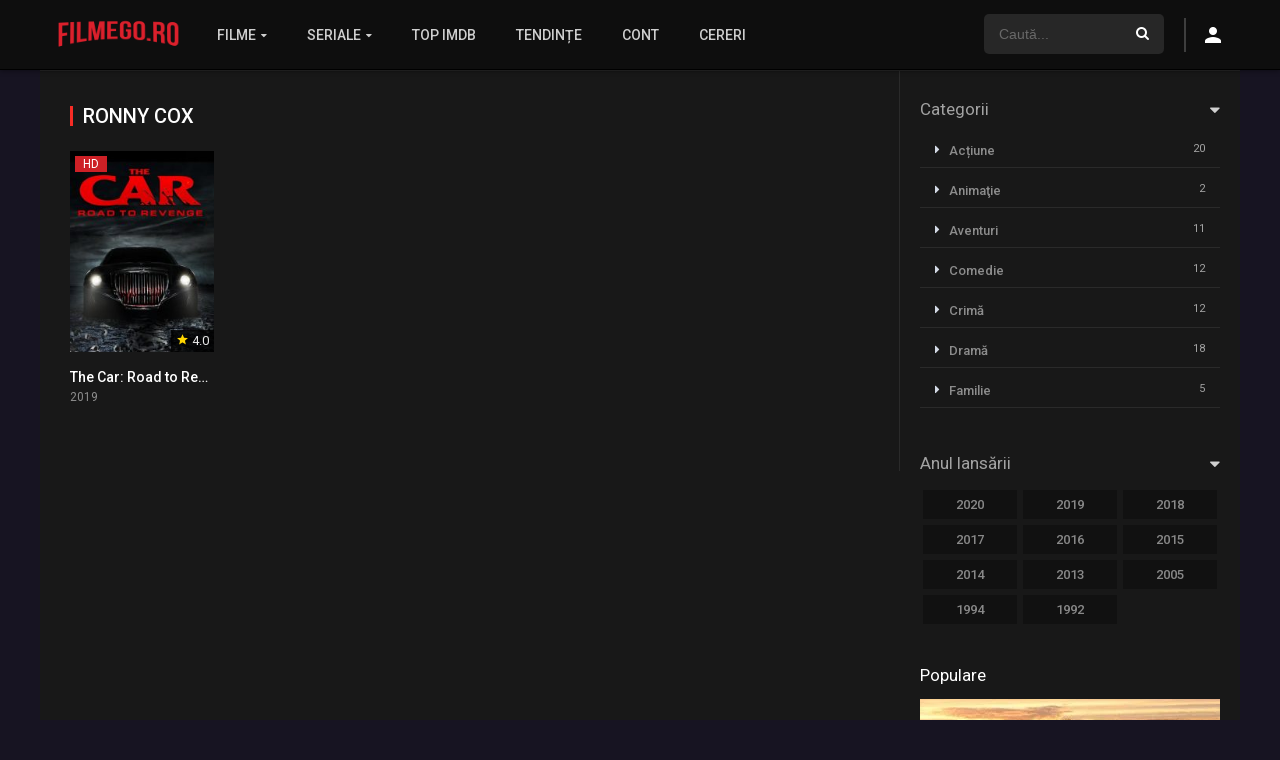

--- FILE ---
content_type: text/html; charset=UTF-8
request_url: https://www.filmego.ro/actor/ronny-cox/
body_size: 16847
content:
<!DOCTYPE html><html dir="ltr" lang="ro-RO" prefix="og: https://ogp.me/ns#"><head><meta charset="UTF-8" /><link rel="preconnect" href="https://fonts.gstatic.com/" crossorigin /><link rel='apple-touch-icon' href='https://www.filmego.ro/wp-content/uploads/2020/05/logo-new.png'/><meta name="apple-mobile-web-app-capable" content="yes"><meta name="apple-mobile-web-app-status-bar-style" content="black"><meta name="mobile-web-app-capable" content="yes"><meta name="viewport" content="width=device-width, initial-scale=1, shrink-to-fit=no"><link rel="apple-touch-icon" sizes="180x180" href="/wp-content/themes/filmego/assets/ico/apple-touch-icon.png"><link rel="icon" type="image/png" sizes="32x32" href="/wp-content/themes/filmego/assets/ico/favicon-32x32.png"><link rel="icon" type="image/png" sizes="16x16" href="/wp-content/themes/filmego/assets/ico/favicon-16x16.png"><link rel="manifest" href="/site.webmanifest"><title>Actor Ronny Cox | FilmeGO</title><style>#wpadminbar #wp-admin-bar-p404_free_top_button .ab-icon:before {
            content: "\f103";
            color: red;
            top: 2px;
        }</style><style>img:is([sizes="auto" i], [sizes^="auto," i]) { contain-intrinsic-size: 3000px 1500px }</style><meta name="robots" content="max-image-preview:large" /><meta name="google-site-verification" content="eZfnVedJdu1Xc6fBS6iC9NWvBcFfhXuD5GeeeNXo6bg" /><link rel="canonical" href="https://www.filmego.ro/actor/ronny-cox/" /><meta name="generator" content="All in One SEO (AIOSEO) 4.7.7" /> <script type="application/ld+json" class="aioseo-schema">{"@context":"https:\/\/schema.org","@graph":[{"@type":"BreadcrumbList","@id":"https:\/\/www.filmego.ro\/actor\/ronny-cox\/#breadcrumblist","itemListElement":[{"@type":"ListItem","@id":"https:\/\/www.filmego.ro\/#listItem","position":1,"name":"Prima pagin\u0103","item":"https:\/\/www.filmego.ro\/","nextItem":{"@type":"ListItem","@id":"https:\/\/www.filmego.ro\/actor\/ronny-cox\/#listItem","name":"Ronny Cox"}},{"@type":"ListItem","@id":"https:\/\/www.filmego.ro\/actor\/ronny-cox\/#listItem","position":2,"name":"Ronny Cox","previousItem":{"@type":"ListItem","@id":"https:\/\/www.filmego.ro\/#listItem","name":"Prima pagin\u0103"}}]},{"@type":"CollectionPage","@id":"https:\/\/www.filmego.ro\/actor\/ronny-cox\/#collectionpage","url":"https:\/\/www.filmego.ro\/actor\/ronny-cox\/","name":"Actor Ronny Cox | FilmeGO","inLanguage":"ro-RO","isPartOf":{"@id":"https:\/\/www.filmego.ro\/#website"},"breadcrumb":{"@id":"https:\/\/www.filmego.ro\/actor\/ronny-cox\/#breadcrumblist"}},{"@type":"Organization","@id":"https:\/\/www.filmego.ro\/#organization","name":"FilmeGO.ro","description":"Filme \u0219i Seriale online gratuit, vizioneaz\u0103 gratuit filmele \u0219i serialele tale favorite recent lansate din 2022 \u0219i nu numai.","url":"https:\/\/www.filmego.ro\/","logo":{"@type":"ImageObject","url":"https:\/\/www.filmego.ro\/wp-content\/uploads\/2020\/05\/logo-new.png","@id":"https:\/\/www.filmego.ro\/actor\/ronny-cox\/#organizationLogo","width":300,"height":78},"image":{"@id":"https:\/\/www.filmego.ro\/actor\/ronny-cox\/#organizationLogo"}},{"@type":"WebSite","@id":"https:\/\/www.filmego.ro\/#website","url":"https:\/\/www.filmego.ro\/","name":"FilmeGO","description":"Filme \u0219i Seriale online gratuit, vizioneaz\u0103 gratuit filmele \u0219i serialele tale favorite recent lansate din 2022 \u0219i nu numai.","inLanguage":"ro-RO","publisher":{"@id":"https:\/\/www.filmego.ro\/#organization"}}]}</script> <link rel='dns-prefetch' href='//fonts.googleapis.com' /><link rel="alternate" type="application/rss+xml" title="FilmeGO &raquo; Flux" href="https://www.filmego.ro/feed/" /><link rel="alternate" type="application/rss+xml" title="FilmeGO &raquo; Flux comentarii" href="https://www.filmego.ro/comments/feed/" /><link rel="alternate" type="application/rss+xml" title="FilmeGO &raquo; Flux Ronny Cox Actori" href="https://www.filmego.ro/actor/ronny-cox/feed/" /><style id="litespeed-ccss">ul{box-sizing:border-box}:root{--wp--preset--font-size--normal:16px;--wp--preset--font-size--huge:42px}:root{--wp--preset--aspect-ratio--square:1;--wp--preset--aspect-ratio--4-3:4/3;--wp--preset--aspect-ratio--3-4:3/4;--wp--preset--aspect-ratio--3-2:3/2;--wp--preset--aspect-ratio--2-3:2/3;--wp--preset--aspect-ratio--16-9:16/9;--wp--preset--aspect-ratio--9-16:9/16;--wp--preset--color--black:#000;--wp--preset--color--cyan-bluish-gray:#abb8c3;--wp--preset--color--white:#fff;--wp--preset--color--pale-pink:#f78da7;--wp--preset--color--vivid-red:#cf2e2e;--wp--preset--color--luminous-vivid-orange:#ff6900;--wp--preset--color--luminous-vivid-amber:#fcb900;--wp--preset--color--light-green-cyan:#7bdcb5;--wp--preset--color--vivid-green-cyan:#00d084;--wp--preset--color--pale-cyan-blue:#8ed1fc;--wp--preset--color--vivid-cyan-blue:#0693e3;--wp--preset--color--vivid-purple:#9b51e0;--wp--preset--gradient--vivid-cyan-blue-to-vivid-purple:linear-gradient(135deg,rgba(6,147,227,1) 0%,#9b51e0 100%);--wp--preset--gradient--light-green-cyan-to-vivid-green-cyan:linear-gradient(135deg,#7adcb4 0%,#00d082 100%);--wp--preset--gradient--luminous-vivid-amber-to-luminous-vivid-orange:linear-gradient(135deg,rgba(252,185,0,1) 0%,rgba(255,105,0,1) 100%);--wp--preset--gradient--luminous-vivid-orange-to-vivid-red:linear-gradient(135deg,rgba(255,105,0,1) 0%,#cf2e2e 100%);--wp--preset--gradient--very-light-gray-to-cyan-bluish-gray:linear-gradient(135deg,#eee 0%,#a9b8c3 100%);--wp--preset--gradient--cool-to-warm-spectrum:linear-gradient(135deg,#4aeadc 0%,#9778d1 20%,#cf2aba 40%,#ee2c82 60%,#fb6962 80%,#fef84c 100%);--wp--preset--gradient--blush-light-purple:linear-gradient(135deg,#ffceec 0%,#9896f0 100%);--wp--preset--gradient--blush-bordeaux:linear-gradient(135deg,#fecda5 0%,#fe2d2d 50%,#6b003e 100%);--wp--preset--gradient--luminous-dusk:linear-gradient(135deg,#ffcb70 0%,#c751c0 50%,#4158d0 100%);--wp--preset--gradient--pale-ocean:linear-gradient(135deg,#fff5cb 0%,#b6e3d4 50%,#33a7b5 100%);--wp--preset--gradient--electric-grass:linear-gradient(135deg,#caf880 0%,#71ce7e 100%);--wp--preset--gradient--midnight:linear-gradient(135deg,#020381 0%,#2874fc 100%);--wp--preset--font-size--small:13px;--wp--preset--font-size--medium:20px;--wp--preset--font-size--large:36px;--wp--preset--font-size--x-large:42px;--wp--preset--spacing--20:.44rem;--wp--preset--spacing--30:.67rem;--wp--preset--spacing--40:1rem;--wp--preset--spacing--50:1.5rem;--wp--preset--spacing--60:2.25rem;--wp--preset--spacing--70:3.38rem;--wp--preset--spacing--80:5.06rem;--wp--preset--shadow--natural:6px 6px 9px rgba(0,0,0,.2);--wp--preset--shadow--deep:12px 12px 50px rgba(0,0,0,.4);--wp--preset--shadow--sharp:6px 6px 0px rgba(0,0,0,.2);--wp--preset--shadow--outlined:6px 6px 0px -3px rgba(255,255,255,1),6px 6px rgba(0,0,0,1);--wp--preset--shadow--crisp:6px 6px 0px rgba(0,0,0,1)}[class^=icon-]{font-family:'icomoon'!important;speak:none;font-style:normal;font-weight:400;font-variant:normal;text-transform:none;line-height:1;-webkit-font-smoothing:antialiased;-moz-osx-font-smoothing:grayscale}.icon-search3:before{content:"\e927"}.icon-search2:before{content:"\f002"}.icon-star2:before{content:"\e838"}.icon-person:before{content:"\e7fd"}.icon-close2:before{content:"\e5cd"}body{margin:0;padding:0}article,aside,header,nav{display:block}ul{list-style:none}a,article,aside,body,div,fieldset,form,h1,h2,h3,h4,header,html,i,img,label,li,nav,span,ul{margin:0;padding:0;border:0;font-size:100%;vertical-align:baseline}body{line-height:1;font-family:"Roboto",sans-serif;font-size:14px;font-weight:400}*{-webkit-box-sizing:border-box;-moz-box-sizing:border-box;box-sizing:border-box}a{text-decoration:none}.animation-1{-webkit-animation:fadeIn .5s;-moz-animation:fadeIn .5s;-ms-animation:fadeIn .5s;animation:fadeIn .5s}#dt_contenedor{width:100%;float:left}header.main{width:100%;height:70px;float:left;position:fixed;z-index:104;box-shadow:0 10px 5px -7px rgba(0,0,0,.09)}header.main .hbox{max-width:1200px;height:70px;margin:0 auto;position:relative}header.main .hbox .logo{float:left;padding:18px 17px 17px;text-align:center}header.main .hbox .logo img{width:auto;height:32px}header.main .hbox .search{float:left;padding:14px 0;padding-bottom:0;width:100%}header.main .hbox .search form{padding:0;width:100%;position:relative;border-radius:5px}header.main .hbox .search form input[type=text]{border:0;width:100%;height:40px;padding:0 15px;font-size:14px;font-weight:300}header.main .hbox .search form button[type=submit]{border:0;position:absolute;right:0;top:0;padding:12px 15px;font-size:14px}#contenedor{max-width:1200px;margin:70px auto 0}.module{float:left;width:100%;min-height:812px;margin-top:0;padding:0;position:relative}.module .sidebar{width:340px;height:100%;float:right;position:absolute;top:0;right:0;overflow:hidden;padding:20px}.module .content{width:calc(100% - 340px);margin-right:340px;padding:20px;float:left;border-right:solid 1px}.module .content .items{width:100%;float:left;margin-bottom:25px;border-bottom:solid 1px}.module .content .items:last-child{border-bottom:0}.module .content header{float:left;width:100%;padding:15px 10px;line-height:20px}.module .content header h1{float:left;font-size:20px;font-weight:500;padding-left:10px;text-transform:uppercase}.module .content .items .item{width:calc(100%/5);float:left;margin:0;padding:10px;position:relative}.module .content .items .item .poster{width:100%;height:100%;float:left;position:relative;overflow:hidden;margin:0;padding-top:140%}.module .content .items .item .poster a .see{width:100%;height:100%;position:absolute;top:0;right:0;z-index:1}.module .content .items .item .poster .rating{position:absolute;bottom:0;right:0;padding:2px 5px;line-height:18px;font-size:13px}.module .content .items .item .poster img{width:100%;height:auto;margin-top:-140%;position:absolute}.module .content .items .item .data{float:left;width:100%;margin-bottom:10px;margin-top:15px}.module .content .items .item .data h3{font-weight:500;font-size:14px;line-height:20px;margin-bottom:1px;width:100%;float:left;text-overflow:ellipsis;white-space:nowrap;overflow:hidden}.module .content .items .item .data span{float:left;width:100%;line-height:1.5;font-size:12px;text-overflow:ellipsis;white-space:nowrap;overflow:hidden}.module .content .items .item .dtinfo{display:none;position:absolute;top:10px;width:308px;height:202px;border:1px solid;z-index:3}.mepo{position:absolute;top:5px;left:5px}.mepo span.quality{padding:2px 8px;font-size:12px;float:left;margin-right:5px}.sidebar aside.widget{float:left;width:100%;margin-bottom:20px;padding:0}.sidebar aside.widget h2.widget-title{font-weight:400;font-size:17px;width:100%;float:left;margin-bottom:15px}.w_item_a{width:100%;float:left;margin-bottom:20px}.w_item_a .image{position:relative;width:100%;float:left;overflow:hidden;margin:0;padding-top:40%}.w_item_a .image img{width:100%;position:absolute;margin-top:-40%}form.form-resp-ab,header.responsive{border-bottom:solid 1px;display:none}header.responsive a.aresp{line-height:1;font-weight:400;font-family:icomoon!important;-moz-osx-font-smoothing:grayscale;-webkit-font-smoothing:antialiased;font-variant:normal;speak:none;text-transform:none;font-style:normal}header.responsive{width:100%;float:left}header.responsive .nav{float:left;padding:14px;border-right:solid 1px}header.responsive .logo{width:100%;margin:0 auto;text-align:center;padding:9px 0}header.responsive .logo img{width:auto;height:32px}header.responsive .search{float:right;font-size:24px;padding:13px;border-left:solid 1px}header.responsive a.aresp{font-size:24px}header.responsive .search a.search-resp:before{content:"\e927"}header.responsive .nav a.nav-resp:before{content:"\e5d2"}form.form-resp-ab{width:100%;float:left;position:relative}form.form-resp-ab input[type=text]{background:0 0;border:0;width:100%;padding:15px;font-size:20px}form.form-resp-ab button[type=submit]{border:0;background:0 0;top:0;right:0;position:absolute;padding:14px 13px}#oscuridad{background:rgba(0,0,0,.97);position:absolute;left:0;top:0;width:100%;z-index:100}.headitems{position:relative;float:right;margin-left:20px;width:340px}.headitems.register_active{width:auto}.head-main-nav{float:left}.head-main-nav ul.main-header{float:left}.head-main-nav ul.main-header li{float:left}.head-main-nav ul.main-header li a{font-size:14px;font-weight:500;padding:28px 20px;float:left;text-transform:uppercase}.head-main-nav ul.main-header li.menu-item-has-children>a:after{content:"\f0d7";font-family:icomoon;speak:none;font-style:normal;font-weight:400;margin-left:5px;font-size:10px}.head-main-nav ul.main-header li ul.sub-menu{display:none;position:absolute;top:70px;max-width:200px;padding-left:0;box-shadow:0 5px 10px 0 rgba(0,0,0,.2);opacity:.97}.head-main-nav ul.main-header li ul.sub-menu li{width:100%}.head-main-nav ul.main-header li ul.sub-menu li a{padding:10px 20px;width:100%;font-weight:400;font-size:13px}.desc_category{float:left;width:100%}.live-search{float:left;top:70px;width:340px;opacity:.98;position:absolute}.live-search.ltr{right:0}.head-main-nav ul.main-header li.genres ul.sub-menu{max-width:500px;padding:10px}.head-main-nav ul.main-header li.genres ul.sub-menu li{width:calc(100%/3)}.search_responsive{display:none;position:relative;float:left;width:100%}.search_responsive .live-search{margin-top:0;float:left;position:absolute;top:54px;z-index:104;width:100%}.menuresp{display:none;float:left;width:100%;position:relative}.menuresp .menu{position:absolute;top:0;left:0;width:100%;z-index:103;box-shadow:0 10px 20px -3px rgba(0,0,0,.52);padding:0}.menuresp .menu .user{float:left;width:100%;padding:15px}.menuresp .menu .user a.ctgs{float:left;width:46%;margin:0 2%;text-align:center;padding:10px 0;font-weight:400;font-size:14px;border-radius:3px}.menuresp .menu ul.resp{float:left}.menuresp .menu ul.resp li{padding:0;float:left;width:100%;font-weight:500}.menuresp .menu ul.resp li a{font-size:15px;float:left;width:100%;padding:15px;text-overflow:ellipsis;white-space:nowrap;overflow:hidden}.menuresp .menu ul.resp li:last-child{border-bottom:0}.menuresp .menu ul.resp li ul{padding-bottom:15px}.menuresp .menu ul.resp li ul li{font-weight:400;border-bottom:0}.menuresp .menu ul.resp li ul.sub-menu{float:left;width:100%}.menuresp .menu ul.resp li ul.sub-menu li{width:50%}.menuresp .menu ul.resp li ul.sub-menu li a{font-size:14px;padding:5px 20px}.menuresp .menu ul.resp li ul.sub-menu li a:before{content:"-";margin-right:10px;display:inline;font-weight:300}.dtuser{float:left;padding:17.5px 0;margin-left:20px}.dtuser a.clicklogin i{font-size:24px}.login_box{position:fixed;z-index:105;width:400px;top:120px;left:50%;margin-left:-200px;display:none}.login_box .box{padding:20px 40px;float:left;width:100%;position:relative}.login_box .box a#c_loginbox{position:absolute;right:0;top:0;font-size:22px;padding:10px}.login_box .box h3{float:left;width:100%;padding:25px 0;padding-top:10px;font-size:18px;font-weight:500}.login_box .box fieldset{float:left;width:100%}.login_box .box fieldset.user{margin-bottom:-1px}.login_box .box fieldset.submit{margin:20px 0}.login_box .box input{width:100%;padding:5px 10px;height:40px}.login_box .box input[type=text]{height:45px}.login_box .box input[type=password]{height:45px}.login_box .box label{line-height:20px;width:100%;padding-top:15px;float:left}.login_box .box input[type=checkbox]{float:left;height:auto;width:auto;padding:0}.login_box .box input[type=submit]{font-weight:500;font-size:15px;padding:10px;height:auto;border:0}.login_box .box a.register{width:100%;float:left;padding:10px;border-radius:3px;font-size:13px;text-align:center}a.pteks{width:100%;text-align:center;float:left}header.main .hbox .register_active>.search{width:180px}.dt_mainmeta{float:left;width:100%;margin-bottom:20px}.dt_mainmeta nav{padding:10px 0;padding-bottom:20px;float:left;width:100%}.dt_mainmeta nav h2{font-weight:400;font-size:17px;width:100%;float:left;margin-bottom:15px}.dt_mainmeta nav h2:before{content:"\f0d7";font-family:'icomoon';float:right}.dt_mainmeta nav.genres{padding:10px 0}.dt_mainmeta nav.genres ul{overflow:hidden;max-height:282px;float:left;width:100%}.dt_mainmeta nav.genres ul li{float:left;width:100%;padding:10px 15px;margin-bottom:5px}.dt_mainmeta nav.genres ul li a{font-weight:500;font-size:13px}.dt_mainmeta nav.genres ul li a:before{font-family:icomoon!important;content:"\f0da";margin-right:10px}.dt_mainmeta nav.genres ul li i{float:right;font-style:normal;font-size:11px}.dt_mainmeta nav.releases ul{overflow:hidden;max-height:175px;float:left;width:100%}.dt_mainmeta nav.releases ul li{float:left;width:calc(100%/3);padding:3px}.dt_mainmeta nav.releases ul li a{float:left;width:100%;padding:8px 0;text-align:center;font-size:13px;font-weight:500}.head-main-nav ul.main-header li ul.sub-menu li a:before{font-family:icomoon!important;content:"\f0da";margin-right:10px}.dtinfo .title{position:relative;float:left;width:100%}.dtinfo .title h4{float:left;width:100%;padding:13px;padding-bottom:10px;font-weight:500;font-size:16px;text-overflow:ellipsis;text-align:center;white-space:nowrap;overflow:hidden}.dtinfo .metadata{width:100%;float:left;padding:10px 13px;font-size:12px}.dtinfo .metadata span{padding:5px 10px;float:left}.dtinfo .metadata span.imdb{padding:5px 10px;font-weight:500}.dtinfo .texto{padding:13px;float:left;width:100%;height:85px;line-height:20px;font-size:12px;overflow:hidden}.dtinfo .genres{float:left;width:100%;height:40px;padding:12px 10px}.dtinfo .genres .mta{width:100%;height:12px;float:left;overflow:hidden}.dtinfo .genres .mta a{float:left;padding:0 12px;font-size:12px;font-weight:500}.dtinfo .genres .mta a:last-child{border-right:0}a{color:#408bea}body{background:#000;color:rgba(255,255,255,.6)}#dt_contenedor{background:#464e5a}header.main{background-color:rgba(15,15,15,.99);box-shadow:0 1px 5px rgba(0,0,0,.4);border-bottom:1px solid #000}header.main .hbox .search form{background:rgba(255,255,255,.1)}header.main .hbox .search form input[type=text]{color:#fff;background:0 0}header.main .hbox .search form::-webkit-input-placeholder{color:rgba(255,255,255,.5)}header.main .hbox .search form::-moz-placeholder{color:rgba(255,255,255,.5)}header.main .hbox .search form:-ms-input-placeholder{color:rgba(255,255,255,.5)}header.main .hbox .search form:-moz-placeholder{color:rgba(255,255,255,.5)}header.main .hbox .search form button[type=submit]{color:#fff;background:0 0}.module .content header h1{color:#fff}.module{background:#181818;border-bottom:solid 1px rgba(255,255,255,.07);border-top:solid 1px rgba(255,255,255,.07)}.module .content{border-color:rgba(255,255,255,.08)}.module .content .items{border-color:rgba(255,255,255,.08)}.module .content .items .item .data span{color:rgba(255,255,255,.5)}.module .content .items .item .data h3,.module .content .items .item .data h3 a{color:#fff}.module .content .items .item .dtinfo{background:rgba(0,0,0,.98);border:0;box-shadow:0 15px 20px -7px rgba(0,0,0,.6)}.module .content .items .item .poster .rating span{color:#ffd600}.module .content .items .item .poster .rating{background:rgba(0,0,0,.8);color:rgba(255,255,255,.9)}.dtinfo .title{color:#fff}.dtinfo .texto,.dtinfo .title{border-color:#000}span.quality{color:#fff;background:#cd2026}.sidebar aside.widget h2.widget-title{color:#fff}@media only screen and (max-width:768px){.module .sidebar{background:0 0}}header.responsive{background-color:rgba(15,15,15,.99);box-shadow:0 1px 5px rgba(0,0,0,.4);border-bottom:1px solid #000}header.responsive .search,header.responsive .nav{border-color:#212121}form.form-resp-ab{background:rgba(0,0,0,.95);border:0}form.form-resp-ab{border-color:rgba(255,255,255,.08)}header.responsive a{color:#fff}form.form-resp-ab input[type=text]{color:#fff}form.form-resp-ab button[type=submit] span{font-size:24px;color:#fff}.head-main-nav ul.main-header li a{color:rgba(255,255,255,.8)}.head-main-nav ul.main-header li ul.sub-menu{background:rgba(0,0,0,.98)}.module .content header h1{border-left:solid 3px #408bea}.head-main-nav ul.main-header li ul.sub-menu li a{color:rgba(255,255,255,.5)}.menuresp .menu{background:rgba(10,10,10,.98)}.menuresp .menu .user{border-bottom:solid 1px #000;background:#191919}.menuresp .menu .user a.ctgs{background:#408bea;color:rgba(255,255,255,.8)}.menuresp .menu ul.resp li{border-bottom:1px solid rgba(255,255,255,.08)}.menuresp .menu ul.resp li a{color:rgba(255,255,255,.8)}.menuresp .menu ul.resp li ul.sub-menu li a{color:rgba(253,253,253,.5)}.menuresp .menu ul.resp li ul.sub-menu li a:before{color:#9fa9b3}.dtuser a.clicklogin{color:#fff;border-left:solid 2px rgba(255,255,255,.2);float:left;padding:5px 15px}.login_box .box{background:rgba(25,25,25,.98);-webkit-box-shadow:0 1px 5px rgba(0,0,0,.3);-moz-box-shadow:0 1px 150px rgba(0,0,0,.52);box-shadow:0 1px 15px #000}.login_box .box a#c_loginbox{color:#eceff5}.login_box .box input{border:solid 1px rgba(255,255,255,.15);background:#000;color:rgba(255,255,255,.7)}.login_box .box input[type=submit]{background:#408bea;color:#fff}.login_box .box a.register{color:#fff!important;background:rgba(0,0,0,.86);border:0}.dt_mainmeta nav.genres ul li{border-bottom:solid 1px rgba(255,255,255,.08)}.dt_mainmeta nav.genres ul li a{color:rgba(255,255,255,.5)}.dt_mainmeta nav.genres ul li a:before{color:#d4dae6}.dt_mainmeta nav.releases ul li a{background:rgba(0,0,0,.3);color:rgba(255,255,255,.5)}.dt_mainmeta nav h2:before{color:rgba(255,255,255,.8)}.live-search{margin-left:0}.dtinfo .title h4{color:#fff}.dtinfo .metadata{background:rgba(255,255,255,.12);color:rgba(255,255,255,.4)}.dtinfo .metadata span.imdb{background:#000;color:#fff;border-radius:3px}.dtinfo .texto{border-bottom:solid 1px rgba(255,255,255,.08);color:rgba(255,255,255,.4)}.dtinfo .genres .mta a{border-right:solid 1px rgba(255,255,255,.15);color:#fff}.live-search{border-top:0}@media only screen and (max-width:768px){.module .content header{padding:10px 0}.dt_mainmeta nav.genres ul,.dt_mainmeta nav.releases ul{overflow-y:unset;max-height:100%}.module .content .items .item .data{display:block}header.main{display:none}.module .content,.module .sidebar{width:100%;margin-left:0;padding:10px;border-right:0}#contenedor{width:100%;margin:53px auto 0}.module{margin-bottom:0;margin-top:-2px}.module .sidebar{position:relative}header.responsive,.search_responsive{display:block}.module .content header{line-height:30px}}@media only screen and (max-width:540px){.module .content .items .item{width:calc(100%/3);padding:5px}}@media only screen and (max-width:480px){.login_box{width:100%;top:50px;left:0;margin-left:0}}@media only screen and (max-width:320px){.module .content .items .item{width:calc(100%/3)}}body{font-family:"Roboto",sans-serif}body{background:#171422}a,.login_box .box a.register{color:#f72c25}.login_box .box input[type=submit]{background:#f72c25}#dt_contenedor{background:#171422}.menuresp .menu .user a.ctgs{background:#f72c25}.login_box .box a.register{border-color:#f72c25}.module .content header h1{border-color:#f72c25}</style><script src="[data-uri]" defer></script><script data-optimized="1" src="https://www.filmego.ro/wp-content/plugins/litespeed-cache/assets/js/webfontloader.min.js" defer></script><link rel="preload" data-asynced="1" data-optimized="2" as="style" onload="this.onload=null;this.rel='stylesheet'" href="https://www.filmego.ro/wp-content/litespeed/css/87d6521a0256f1c0b682e0e2e1436a0f.css?ver=705d2" /><script src="[data-uri]" defer></script> <style id='classic-theme-styles-inline-css' type='text/css'>/*! This file is auto-generated */
.wp-block-button__link{color:#fff;background-color:#32373c;border-radius:9999px;box-shadow:none;text-decoration:none;padding:calc(.667em + 2px) calc(1.333em + 2px);font-size:1.125em}.wp-block-file__button{background:#32373c;color:#fff;text-decoration:none}</style><style id='global-styles-inline-css' type='text/css'>:root{--wp--preset--aspect-ratio--square: 1;--wp--preset--aspect-ratio--4-3: 4/3;--wp--preset--aspect-ratio--3-4: 3/4;--wp--preset--aspect-ratio--3-2: 3/2;--wp--preset--aspect-ratio--2-3: 2/3;--wp--preset--aspect-ratio--16-9: 16/9;--wp--preset--aspect-ratio--9-16: 9/16;--wp--preset--color--black: #000000;--wp--preset--color--cyan-bluish-gray: #abb8c3;--wp--preset--color--white: #ffffff;--wp--preset--color--pale-pink: #f78da7;--wp--preset--color--vivid-red: #cf2e2e;--wp--preset--color--luminous-vivid-orange: #ff6900;--wp--preset--color--luminous-vivid-amber: #fcb900;--wp--preset--color--light-green-cyan: #7bdcb5;--wp--preset--color--vivid-green-cyan: #00d084;--wp--preset--color--pale-cyan-blue: #8ed1fc;--wp--preset--color--vivid-cyan-blue: #0693e3;--wp--preset--color--vivid-purple: #9b51e0;--wp--preset--gradient--vivid-cyan-blue-to-vivid-purple: linear-gradient(135deg,rgba(6,147,227,1) 0%,rgb(155,81,224) 100%);--wp--preset--gradient--light-green-cyan-to-vivid-green-cyan: linear-gradient(135deg,rgb(122,220,180) 0%,rgb(0,208,130) 100%);--wp--preset--gradient--luminous-vivid-amber-to-luminous-vivid-orange: linear-gradient(135deg,rgba(252,185,0,1) 0%,rgba(255,105,0,1) 100%);--wp--preset--gradient--luminous-vivid-orange-to-vivid-red: linear-gradient(135deg,rgba(255,105,0,1) 0%,rgb(207,46,46) 100%);--wp--preset--gradient--very-light-gray-to-cyan-bluish-gray: linear-gradient(135deg,rgb(238,238,238) 0%,rgb(169,184,195) 100%);--wp--preset--gradient--cool-to-warm-spectrum: linear-gradient(135deg,rgb(74,234,220) 0%,rgb(151,120,209) 20%,rgb(207,42,186) 40%,rgb(238,44,130) 60%,rgb(251,105,98) 80%,rgb(254,248,76) 100%);--wp--preset--gradient--blush-light-purple: linear-gradient(135deg,rgb(255,206,236) 0%,rgb(152,150,240) 100%);--wp--preset--gradient--blush-bordeaux: linear-gradient(135deg,rgb(254,205,165) 0%,rgb(254,45,45) 50%,rgb(107,0,62) 100%);--wp--preset--gradient--luminous-dusk: linear-gradient(135deg,rgb(255,203,112) 0%,rgb(199,81,192) 50%,rgb(65,88,208) 100%);--wp--preset--gradient--pale-ocean: linear-gradient(135deg,rgb(255,245,203) 0%,rgb(182,227,212) 50%,rgb(51,167,181) 100%);--wp--preset--gradient--electric-grass: linear-gradient(135deg,rgb(202,248,128) 0%,rgb(113,206,126) 100%);--wp--preset--gradient--midnight: linear-gradient(135deg,rgb(2,3,129) 0%,rgb(40,116,252) 100%);--wp--preset--font-size--small: 13px;--wp--preset--font-size--medium: 20px;--wp--preset--font-size--large: 36px;--wp--preset--font-size--x-large: 42px;--wp--preset--spacing--20: 0.44rem;--wp--preset--spacing--30: 0.67rem;--wp--preset--spacing--40: 1rem;--wp--preset--spacing--50: 1.5rem;--wp--preset--spacing--60: 2.25rem;--wp--preset--spacing--70: 3.38rem;--wp--preset--spacing--80: 5.06rem;--wp--preset--shadow--natural: 6px 6px 9px rgba(0, 0, 0, 0.2);--wp--preset--shadow--deep: 12px 12px 50px rgba(0, 0, 0, 0.4);--wp--preset--shadow--sharp: 6px 6px 0px rgba(0, 0, 0, 0.2);--wp--preset--shadow--outlined: 6px 6px 0px -3px rgba(255, 255, 255, 1), 6px 6px rgba(0, 0, 0, 1);--wp--preset--shadow--crisp: 6px 6px 0px rgba(0, 0, 0, 1);}:where(.is-layout-flex){gap: 0.5em;}:where(.is-layout-grid){gap: 0.5em;}body .is-layout-flex{display: flex;}.is-layout-flex{flex-wrap: wrap;align-items: center;}.is-layout-flex > :is(*, div){margin: 0;}body .is-layout-grid{display: grid;}.is-layout-grid > :is(*, div){margin: 0;}:where(.wp-block-columns.is-layout-flex){gap: 2em;}:where(.wp-block-columns.is-layout-grid){gap: 2em;}:where(.wp-block-post-template.is-layout-flex){gap: 1.25em;}:where(.wp-block-post-template.is-layout-grid){gap: 1.25em;}.has-black-color{color: var(--wp--preset--color--black) !important;}.has-cyan-bluish-gray-color{color: var(--wp--preset--color--cyan-bluish-gray) !important;}.has-white-color{color: var(--wp--preset--color--white) !important;}.has-pale-pink-color{color: var(--wp--preset--color--pale-pink) !important;}.has-vivid-red-color{color: var(--wp--preset--color--vivid-red) !important;}.has-luminous-vivid-orange-color{color: var(--wp--preset--color--luminous-vivid-orange) !important;}.has-luminous-vivid-amber-color{color: var(--wp--preset--color--luminous-vivid-amber) !important;}.has-light-green-cyan-color{color: var(--wp--preset--color--light-green-cyan) !important;}.has-vivid-green-cyan-color{color: var(--wp--preset--color--vivid-green-cyan) !important;}.has-pale-cyan-blue-color{color: var(--wp--preset--color--pale-cyan-blue) !important;}.has-vivid-cyan-blue-color{color: var(--wp--preset--color--vivid-cyan-blue) !important;}.has-vivid-purple-color{color: var(--wp--preset--color--vivid-purple) !important;}.has-black-background-color{background-color: var(--wp--preset--color--black) !important;}.has-cyan-bluish-gray-background-color{background-color: var(--wp--preset--color--cyan-bluish-gray) !important;}.has-white-background-color{background-color: var(--wp--preset--color--white) !important;}.has-pale-pink-background-color{background-color: var(--wp--preset--color--pale-pink) !important;}.has-vivid-red-background-color{background-color: var(--wp--preset--color--vivid-red) !important;}.has-luminous-vivid-orange-background-color{background-color: var(--wp--preset--color--luminous-vivid-orange) !important;}.has-luminous-vivid-amber-background-color{background-color: var(--wp--preset--color--luminous-vivid-amber) !important;}.has-light-green-cyan-background-color{background-color: var(--wp--preset--color--light-green-cyan) !important;}.has-vivid-green-cyan-background-color{background-color: var(--wp--preset--color--vivid-green-cyan) !important;}.has-pale-cyan-blue-background-color{background-color: var(--wp--preset--color--pale-cyan-blue) !important;}.has-vivid-cyan-blue-background-color{background-color: var(--wp--preset--color--vivid-cyan-blue) !important;}.has-vivid-purple-background-color{background-color: var(--wp--preset--color--vivid-purple) !important;}.has-black-border-color{border-color: var(--wp--preset--color--black) !important;}.has-cyan-bluish-gray-border-color{border-color: var(--wp--preset--color--cyan-bluish-gray) !important;}.has-white-border-color{border-color: var(--wp--preset--color--white) !important;}.has-pale-pink-border-color{border-color: var(--wp--preset--color--pale-pink) !important;}.has-vivid-red-border-color{border-color: var(--wp--preset--color--vivid-red) !important;}.has-luminous-vivid-orange-border-color{border-color: var(--wp--preset--color--luminous-vivid-orange) !important;}.has-luminous-vivid-amber-border-color{border-color: var(--wp--preset--color--luminous-vivid-amber) !important;}.has-light-green-cyan-border-color{border-color: var(--wp--preset--color--light-green-cyan) !important;}.has-vivid-green-cyan-border-color{border-color: var(--wp--preset--color--vivid-green-cyan) !important;}.has-pale-cyan-blue-border-color{border-color: var(--wp--preset--color--pale-cyan-blue) !important;}.has-vivid-cyan-blue-border-color{border-color: var(--wp--preset--color--vivid-cyan-blue) !important;}.has-vivid-purple-border-color{border-color: var(--wp--preset--color--vivid-purple) !important;}.has-vivid-cyan-blue-to-vivid-purple-gradient-background{background: var(--wp--preset--gradient--vivid-cyan-blue-to-vivid-purple) !important;}.has-light-green-cyan-to-vivid-green-cyan-gradient-background{background: var(--wp--preset--gradient--light-green-cyan-to-vivid-green-cyan) !important;}.has-luminous-vivid-amber-to-luminous-vivid-orange-gradient-background{background: var(--wp--preset--gradient--luminous-vivid-amber-to-luminous-vivid-orange) !important;}.has-luminous-vivid-orange-to-vivid-red-gradient-background{background: var(--wp--preset--gradient--luminous-vivid-orange-to-vivid-red) !important;}.has-very-light-gray-to-cyan-bluish-gray-gradient-background{background: var(--wp--preset--gradient--very-light-gray-to-cyan-bluish-gray) !important;}.has-cool-to-warm-spectrum-gradient-background{background: var(--wp--preset--gradient--cool-to-warm-spectrum) !important;}.has-blush-light-purple-gradient-background{background: var(--wp--preset--gradient--blush-light-purple) !important;}.has-blush-bordeaux-gradient-background{background: var(--wp--preset--gradient--blush-bordeaux) !important;}.has-luminous-dusk-gradient-background{background: var(--wp--preset--gradient--luminous-dusk) !important;}.has-pale-ocean-gradient-background{background: var(--wp--preset--gradient--pale-ocean) !important;}.has-electric-grass-gradient-background{background: var(--wp--preset--gradient--electric-grass) !important;}.has-midnight-gradient-background{background: var(--wp--preset--gradient--midnight) !important;}.has-small-font-size{font-size: var(--wp--preset--font-size--small) !important;}.has-medium-font-size{font-size: var(--wp--preset--font-size--medium) !important;}.has-large-font-size{font-size: var(--wp--preset--font-size--large) !important;}.has-x-large-font-size{font-size: var(--wp--preset--font-size--x-large) !important;}
:where(.wp-block-post-template.is-layout-flex){gap: 1.25em;}:where(.wp-block-post-template.is-layout-grid){gap: 1.25em;}
:where(.wp-block-columns.is-layout-flex){gap: 2em;}:where(.wp-block-columns.is-layout-grid){gap: 2em;}
:root :where(.wp-block-pullquote){font-size: 1.5em;line-height: 1.6;}</style> <script type="text/javascript" src="https://www.filmego.ro/wp-includes/js/jquery/jquery.min.js" id="jquery-core-js"></script> <link rel="https://api.w.org/" href="https://www.filmego.ro/wp-json/" /><link rel="alternate" title="JSON" type="application/json" href="https://www.filmego.ro/wp-json/wp/v2/dtcast/516" /><link rel="EditURI" type="application/rsd+xml" title="RSD" href="https://www.filmego.ro/xmlrpc.php?rsd" /><meta name="generator" content="WordPress 6.7.4" /><style type='text/css'>body{font-family:"Roboto", sans-serif;}
body{background:#171422;}
a,.home-blog-post .entry-date .date,.top-imdb-item:hover>.title a,.module .content .items .item .data h3 a:hover,.head-main-nav ul.main-header li:hover>a,.login_box .box a.register{color:#f72c25;}
.nav_items_module a.btn:hover,.pagination span.current,.w_item_b a:hover>.data span.wextra b i,.comment-respond h3:before,footer.main .fbox .fmenu ul li a:hover{color:#f72c25;}
header.main .hbox .search form button[type=submit]:hover,.loading,#seasons .se-c .se-a ul.episodios li .episodiotitle a:hover,.sgeneros a:hover,.page_user nav.user ul li a:hover{color:#f72c25;}
footer.main .fbox .fmenu ul li.current-menu-item a,.posts .meta .autor i,.pag_episodes .item a:hover,a.link_a:hover,ul.smenu li a:hover{color:#f72c25;}
header.responsive .nav a.active:before, header.responsive .search a.active:before,.dtuser a.clicklogin:hover,.menuresp .menu ul.resp li a:hover,.menuresp .menu ul.resp li ul.sub-menu li a:hover{color:#f72c25;}
.sl-wrapper a:before,table.account_links tbody td a:hover,.dt_mainmeta nav.genres ul li a:hover{color:#f72c25;}
.dt_mainmeta nav.genres ul li.current-cat a:before,.dooplay_player .options ul li:hover span.title{color:#f72c25;}
.head-main-nav ul.main-header li ul.sub-menu li a:hover,form.form-resp-ab button[type=submit]:hover>span,.sidebar aside.widget ul li a:hover{color:#f72c25;}
header.top_imdb h1.top-imdb-h1 span,article.post .information .meta span.autor,.w_item_c a:hover>.rating i,span.comment-author-link,.pagination a:hover{color:#f72c25;}
.letter_home ul.glossary li a:hover, .letter_home ul.glossary li a.active, .user_control a.in-list{color:#f72c25;}
.headitems a#dooplay_signout:hover{color:#f72c25;}
.linktabs ul li a.selected,ul.smenu li a.selected,a.liked,.module .content header span a.see-all,.page_user nav.user ul li a.selected,.dt_mainmeta nav.releases ul li a:hover{background:#f72c25;}
a.see_all,p.form-submit input[type=submit]:hover,.report-video-form fieldset input[type=submit],a.mtoc,.contact .wrapper fieldset input[type=submit],span.item_type,a.main{background:#f72c25;}
.head-main-nav ul.main-header li a i,.post-comments .comment-reply-link:hover,#seasons .se-c .se-q span.se-o,#edit_link .box .form_edit .cerrar a:hover{background:#f72c25;}
.user_edit_control ul li a.selected,form.update_profile fieldset input[type=submit],.page_user .content .paged a.load_more:hover,#edit_link .box .form_edit fieldset input[type="submit"]{background:#f72c25;}
.login_box .box input[type="submit"],.form_post_lik .control .left a.add_row:hover,.form_post_lik .table table tbody tr td a.remove_row:hover,.form_post_lik .control .right input[type="submit"]{background:#f72c25;}
#dt_contenedor{background:#171422;}
.plyr input[type=range]::-ms-fill-lower{background:#f72c25;}
.menuresp .menu .user a.ctgs,.menuresp .menu .user .logout a:hover{background:#f72c25;}
.plyr input[type=range]:active::-webkit-slider-thumb{background:#f72c25;}
.plyr input[type=range]:active::-moz-range-thumb{background:#f72c25;}
.plyr input[type=range]:active::-ms-thumb{background:#f72c25;}
.tagcloud a:hover,ul.abc li a:hover,ul.abc li a.select, {background:#f72c25;}
.featu{background:#00be08;}
.contact .wrapper fieldset input[type=text]:focus, .contact .wrapper fieldset textarea:focus,header.main .hbox .dt_user ul li ul li:hover > a,.login_box .box a.register{border-color:#f72c25;}
.module .content header h1{border-color:#f72c25;}
.module .content header h2{border-color:#f72c25;}
a.see_all{border-color:#f72c25;}
.top-imdb-list h3{border-color:#f72c25;}
.user_edit_control ul li a.selected:before{border-top-color:#f72c25;}
header.main .loading{color:#fff!important;}
.starstruck .star-on-png:before{color:#f72c25;}</style></head><body class="archive tax-dtcast term-ronny-cox term-516"><div id="dt_contenedor"><header id="header" class="main"><div class="hbox"><div class="logo">
<a href="https://www.filmego.ro"><img src='https://www.filmego.ro/wp-content/uploads/2020/05/logo-new.png' alt='FilmeGO'/></a></div><div class="head-main-nav"><div class="menu-principal-container"><ul id="main_header" class="main-header"><li id="menu-item-28" class="genres menu-item menu-item-type-custom menu-item-object-custom menu-item-has-children menu-item-28"><a href="https://www.filmego.ro/filme/">Filme</a><ul class="sub-menu"><li id="menu-item-192" class="menu-item menu-item-type-custom menu-item-object-custom menu-item-192"><a href="https://www.filmego.ro/genul/actiune/">Acțiune</a></li><li id="menu-item-193" class="menu-item menu-item-type-custom menu-item-object-custom menu-item-193"><a href="https://www.filmego.ro/genul/animatie/">Animație</a></li><li id="menu-item-194" class="menu-item menu-item-type-custom menu-item-object-custom menu-item-194"><a href="https://www.filmego.ro/genul/aventuri/">Aventuri</a></li><li id="menu-item-195" class="menu-item menu-item-type-custom menu-item-object-custom menu-item-195"><a href="https://www.filmego.ro/genul/comedie/">Comedie</a></li><li id="menu-item-196" class="menu-item menu-item-type-custom menu-item-object-custom menu-item-196"><a href="https://www.filmego.ro/genul/crima/">Crimă</a></li><li id="menu-item-197" class="menu-item menu-item-type-custom menu-item-object-custom menu-item-197"><a href="https://www.filmego.ro/genul/drama/">Dramă</a></li><li id="menu-item-198" class="menu-item menu-item-type-custom menu-item-object-custom menu-item-198"><a href="https://www.filmego.ro/genul/familie/">Familie</a></li><li id="menu-item-199" class="menu-item menu-item-type-custom menu-item-object-custom menu-item-199"><a href="https://www.filmego.ro/genul/fantasy/">Fantasy</a></li><li id="menu-item-200" class="menu-item menu-item-type-custom menu-item-object-custom menu-item-200"><a href="https://www.filmego.ro/genul/horror/">Horror</a></li><li id="menu-item-201" class="menu-item menu-item-type-custom menu-item-object-custom menu-item-201"><a href="https://www.filmego.ro/genul/istoric/">Istoric</a></li><li id="menu-item-202" class="menu-item menu-item-type-custom menu-item-object-custom menu-item-202"><a href="https://www.filmego.ro/genul/mister/">Mister</a></li><li id="menu-item-203" class="menu-item menu-item-type-custom menu-item-object-custom menu-item-203"><a href="https://www.filmego.ro/genul/razboi/">Război</a></li><li id="menu-item-204" class="menu-item menu-item-type-custom menu-item-object-custom menu-item-204"><a href="https://www.filmego.ro/genul/reality/">Reality</a></li><li id="menu-item-205" class="menu-item menu-item-type-custom menu-item-object-custom menu-item-205"><a href="https://www.filmego.ro/genul/romantic/">Romantic</a></li><li id="menu-item-206" class="menu-item menu-item-type-custom menu-item-object-custom menu-item-206"><a href="https://www.filmego.ro/genul/sf/">SF</a></li><li id="menu-item-207" class="menu-item menu-item-type-custom menu-item-object-custom menu-item-207"><a href="https://www.filmego.ro/genul/thriller/">Thriller</a></li></ul></li><li id="menu-item-29" class="menu-item menu-item-type-custom menu-item-object-custom menu-item-has-children menu-item-29"><a href="https://www.filmego.ro/seriale/">Seriale</a><ul class="sub-menu"><li id="menu-item-33" class="menu-item menu-item-type-custom menu-item-object-custom menu-item-33"><a href="https://filmego.ro/sezoane/">Sezoane</a></li><li id="menu-item-34" class="menu-item menu-item-type-custom menu-item-object-custom menu-item-34"><a href="https://filmego.ro/episoade/">Episoade</a></li></ul></li><li id="menu-item-21" class="menu-item menu-item-type-post_type menu-item-object-page menu-item-21"><a href="https://www.filmego.ro/top-filme-seriale-imdb/">TOP IMDb</a></li><li id="menu-item-23" class="menu-item menu-item-type-post_type menu-item-object-page menu-item-23"><a href="https://www.filmego.ro/tendinte/">Tendințe</a></li><li id="menu-item-25" class="menu-item menu-item-type-post_type menu-item-object-page menu-item-25"><a href="https://www.filmego.ro/cont/">Cont</a></li><li id="menu-item-213" class="menu-item menu-item-type-custom menu-item-object-custom menu-item-213"><a href="https://www.filmego.ro/cereri">Cereri</a></li></ul></div></div><div class="headitems register_active"><div id="advc-menu" class="search"><form method="get" id="searchform" action="https://www.filmego.ro">
<input type="text" placeholder="Caută..." name="s" id="s" value="" autocomplete="off">
<button class="search-button" type="submit"><span class="icon-search2"></span></button></form></div><div class="dtuser">
<a href="#" class="clicklogin">
<i class="icon-person"></i>
</a></div></div><div class="live-search ltr"></div></div></header><div class="fixheadresp"><header class="responsive"><div class="nav"><a class="aresp nav-resp"></a></div><div class="search"><a class="aresp search-resp"></a></div><div class="logo">
<a href="https://www.filmego.ro/"><img src='https://www.filmego.ro/wp-content/uploads/2020/05/logo-new.png' alt='FilmeGO'/></a></div></header><div class="search_responsive"><form method="get" id="form-search-resp" class="form-resp-ab" action="https://www.filmego.ro">
<input type="text" placeholder="Caută..." name="s" id="ms" value="" autocomplete="off">
<button type="submit" class="search-button"><span class="icon-search3"></span></button></form><div class="live-search"></div></div><div id="arch-menu" class="menuresp"><div class="menu"><div class="user">
<a class="ctgs clicklogin">Conectare</a>
<a class="ctgs" href="https://www.filmego.ro/cont/?action=sign-in">Înregistrează-te</a></div><div class="menu-principal-container"><ul id="main_header" class="resp"><li class="genres menu-item menu-item-type-custom menu-item-object-custom menu-item-has-children menu-item-28"><a href="https://www.filmego.ro/filme/">Filme</a><ul class="sub-menu"><li class="menu-item menu-item-type-custom menu-item-object-custom menu-item-192"><a href="https://www.filmego.ro/genul/actiune/">Acțiune</a></li><li class="menu-item menu-item-type-custom menu-item-object-custom menu-item-193"><a href="https://www.filmego.ro/genul/animatie/">Animație</a></li><li class="menu-item menu-item-type-custom menu-item-object-custom menu-item-194"><a href="https://www.filmego.ro/genul/aventuri/">Aventuri</a></li><li class="menu-item menu-item-type-custom menu-item-object-custom menu-item-195"><a href="https://www.filmego.ro/genul/comedie/">Comedie</a></li><li class="menu-item menu-item-type-custom menu-item-object-custom menu-item-196"><a href="https://www.filmego.ro/genul/crima/">Crimă</a></li><li class="menu-item menu-item-type-custom menu-item-object-custom menu-item-197"><a href="https://www.filmego.ro/genul/drama/">Dramă</a></li><li class="menu-item menu-item-type-custom menu-item-object-custom menu-item-198"><a href="https://www.filmego.ro/genul/familie/">Familie</a></li><li class="menu-item menu-item-type-custom menu-item-object-custom menu-item-199"><a href="https://www.filmego.ro/genul/fantasy/">Fantasy</a></li><li class="menu-item menu-item-type-custom menu-item-object-custom menu-item-200"><a href="https://www.filmego.ro/genul/horror/">Horror</a></li><li class="menu-item menu-item-type-custom menu-item-object-custom menu-item-201"><a href="https://www.filmego.ro/genul/istoric/">Istoric</a></li><li class="menu-item menu-item-type-custom menu-item-object-custom menu-item-202"><a href="https://www.filmego.ro/genul/mister/">Mister</a></li><li class="menu-item menu-item-type-custom menu-item-object-custom menu-item-203"><a href="https://www.filmego.ro/genul/razboi/">Război</a></li><li class="menu-item menu-item-type-custom menu-item-object-custom menu-item-204"><a href="https://www.filmego.ro/genul/reality/">Reality</a></li><li class="menu-item menu-item-type-custom menu-item-object-custom menu-item-205"><a href="https://www.filmego.ro/genul/romantic/">Romantic</a></li><li class="menu-item menu-item-type-custom menu-item-object-custom menu-item-206"><a href="https://www.filmego.ro/genul/sf/">SF</a></li><li class="menu-item menu-item-type-custom menu-item-object-custom menu-item-207"><a href="https://www.filmego.ro/genul/thriller/">Thriller</a></li></ul></li><li class="menu-item menu-item-type-custom menu-item-object-custom menu-item-has-children menu-item-29"><a href="https://www.filmego.ro/seriale/">Seriale</a><ul class="sub-menu"><li class="menu-item menu-item-type-custom menu-item-object-custom menu-item-33"><a href="https://filmego.ro/sezoane/">Sezoane</a></li><li class="menu-item menu-item-type-custom menu-item-object-custom menu-item-34"><a href="https://filmego.ro/episoade/">Episoade</a></li></ul></li><li class="menu-item menu-item-type-post_type menu-item-object-page menu-item-21"><a href="https://www.filmego.ro/top-filme-seriale-imdb/">TOP IMDb</a></li><li class="menu-item menu-item-type-post_type menu-item-object-page menu-item-23"><a href="https://www.filmego.ro/tendinte/">Tendințe</a></li><li class="menu-item menu-item-type-post_type menu-item-object-page menu-item-25"><a href="https://www.filmego.ro/cont/">Cont</a></li><li class="menu-item menu-item-type-custom menu-item-object-custom menu-item-213"><a href="https://www.filmego.ro/cereri">Cereri</a></li></ul></div></div></div></div><div id="contenedor"><div class="login_box"><div class="box">
<a id="c_loginbox"><i class="icon-close2"></i></a><h3>Conectează-te la contul tău</h3><form method="post" id="dooplay_login_user"><fieldset class="user"><input type="text" name="log" placeholder="Nume utilizator"></fieldset><fieldset class="password"><input type="password" name="pwd" placeholder="Parola"></fieldset>
<label><input name="rmb" type="checkbox" id="rememberme" value="forever" checked> Amintește-ți de mine</label><fieldset class="submit"><input id="dooplay_login_btn" data-btntext="Conectare" type="submit" value="Conectare"></fieldset>
<a class="register" href="https://www.filmego.ro/cont/?action=sign-in">Înregistrați un cont nou</a>
<label><a class="pteks" href="https://www.filmego.ro/fgo-admin/lostpassword/">Ți-ai pierdut parola?</a></label>
<input type="hidden" name="red" value="https://www.filmego.ro/actor/ronny-cox/">
<input type="hidden" name="action" value="dooplay_login"></form></div></div><div class="module"><div class="content"><header><h1>Ronny Cox</h1></header><div class="desc_category"></div><div class="items"><article id="post-177" class="item movies"><div class="poster">
<img data-lazyloaded="1" src="[data-uri]" data-src="https://www.filmego.ro/wp-content/uploads/2020/05/czynIdEiHjpGhUWMnoax7Q3lMAE-185x278.jpg" alt="The Car: Road to Revenge"><noscript><img src="https://www.filmego.ro/wp-content/uploads/2020/05/czynIdEiHjpGhUWMnoax7Q3lMAE-185x278.jpg" alt="The Car: Road to Revenge"></noscript><div class="rating"><span class="icon-star2"></span> 4.0</div><div class="mepo">
<span class="quality">HD</span></div>
<a href="https://www.filmego.ro/filme/the-car-road-to-revenge/"><div class="see"></div></a></div><div class="data"><h3><a href="https://www.filmego.ro/filme/the-car-road-to-revenge/">The Car: Road to Revenge</a></h3>
<span>2019</span></div><div class="animation-1 dtinfo"><div class="title"><h4>The Car: Road to Revenge</h4></div><div class="metadata">
<span class="imdb">IMDb: 4.0</span>    		<span>2019</span>                		<span>89 min</span>    		<span>716 vizualizări</span></div><div class="texto">Un avocat fără scrupule din district este ucis în mod salvator și aruncat dintr-o clădire pe mașina sa nouă. În mod misterios, avocatul ...</div><div class="genres"><div class="mta"><a href="https://www.filmego.ro/genul/actiune/" rel="tag">Acțiune</a><a href="https://www.filmego.ro/genul/horror/" rel="tag">Horror</a><a href="https://www.filmego.ro/genul/sf/" rel="tag">SF</a><a href="https://www.filmego.ro/genul/thriller/" rel="tag">Thriller</a></div></div></div></article></div></div><div class="sidebar scrolling"><div class="fixed-sidebar-blank"><div class="dt_mainmeta"><nav class="genres"><h2>Categorii</h2><ul class="genres scrolling"><li class="cat-item cat-item-28"><a href="https://www.filmego.ro/genul/actiune/">Acțiune</a> <i>20</i></li><li class="cat-item cat-item-85"><a href="https://www.filmego.ro/genul/animatie/">Animaţie</a> <i>2</i></li><li class="cat-item cat-item-87"><a href="https://www.filmego.ro/genul/aventuri/">Aventuri</a> <i>11</i></li><li class="cat-item cat-item-88"><a href="https://www.filmego.ro/genul/comedie/">Comedie</a> <i>12</i></li><li class="cat-item cat-item-29"><a href="https://www.filmego.ro/genul/crima/">Crimă</a> <i>12</i></li><li class="cat-item cat-item-57"><a href="https://www.filmego.ro/genul/drama/">Dramă</a> <i>18</i></li><li class="cat-item cat-item-86"><a href="https://www.filmego.ro/genul/familie/">Familie</a> <i>5</i></li><li class="cat-item cat-item-204"><a href="https://www.filmego.ro/genul/fantasy/">Fantasy</a> <i>3</i></li><li class="cat-item cat-item-70"><a href="https://www.filmego.ro/genul/horror/">Horror</a> <i>8</i></li><li class="cat-item cat-item-162"><a href="https://www.filmego.ro/genul/istoric/">Istoric</a> <i>2</i></li><li class="cat-item cat-item-72"><a href="https://www.filmego.ro/genul/mister/">Mister</a> <i>6</i></li><li class="cat-item cat-item-163"><a href="https://www.filmego.ro/genul/razboi/">Război</a> <i>2</i></li><li class="cat-item cat-item-44"><a href="https://www.filmego.ro/genul/reality/">Reality</a> <i>1</i></li><li class="cat-item cat-item-58"><a href="https://www.filmego.ro/genul/romantic/">Romantic</a> <i>4</i></li><li class="cat-item cat-item-56"><a href="https://www.filmego.ro/genul/sf/">SF</a> <i>9</i></li><li class="cat-item cat-item-71"><a href="https://www.filmego.ro/genul/thriller/">Thriller</a> <i>24</i></li></ul></nav></div><div class="dt_mainmeta"><nav class="releases"><h2>Anul lansării</h2><ul class="releases scrolling"><li><a href="https://www.filmego.ro/anul/2020/">2020</a></li><li><a href="https://www.filmego.ro/anul/2019/">2019</a></li><li><a href="https://www.filmego.ro/anul/2018/">2018</a></li><li><a href="https://www.filmego.ro/anul/2017/">2017</a></li><li><a href="https://www.filmego.ro/anul/2016/">2016</a></li><li><a href="https://www.filmego.ro/anul/2015/">2015</a></li><li><a href="https://www.filmego.ro/anul/2014/">2014</a></li><li><a href="https://www.filmego.ro/anul/2013/">2013</a></li><li><a href="https://www.filmego.ro/anul/2005/">2005</a></li><li><a href="https://www.filmego.ro/anul/1994/">1994</a></li><li><a href="https://www.filmego.ro/anul/1992/">1992</a></li></ul></nav></div><aside id="dtw_content_views-2" class="widget doothemes_widget"><h2 class="widget-title">Populare</h2><div class="dtw_content dt_views_count"><article class="w_item_a"  id="post-142">
<a href="https://www.filmego.ro/filme/regele-leu-the-lion-king/"><div class="image">
<img data-lazyloaded="1" src="[data-uri]" data-src="https://image.tmdb.org/t/p/w300/nRXO2SnOA75OsWhNhXstHB8ZmI3.jpg" alt="Regele leu &#8211; The Lion King" /><noscript><img src="https://image.tmdb.org/t/p/w300/nRXO2SnOA75OsWhNhXstHB8ZmI3.jpg" alt="Regele leu &#8211; The Lion King" /></noscript><div class="data"><h3>Regele leu &#8211; The Lion King</h3>
<span class="wdate">2019</span></div>
<span class="quality">HD</span></div>
</a></article><article class="w_item_a"  id="post-95">
<a href="https://www.filmego.ro/filme/pantera-neagra/"><div class="image">
<img data-lazyloaded="1" src="[data-uri]" data-src="https://image.tmdb.org/t/p/w300/6ELJEzQJ3Y45HczvreC3dg0GV5R.jpg" alt="Pantera neagră" /><noscript><img src="https://image.tmdb.org/t/p/w300/6ELJEzQJ3Y45HczvreC3dg0GV5R.jpg" alt="Pantera neagră" /></noscript><div class="data"><h3>Pantera neagră</h3>
<span class="wdate">2018</span></div>
<span class="quality">HD</span></div>
</a></article><article class="w_item_a"  id="post-218">
<a href="https://www.filmego.ro/filme/the-night-clerk/"><div class="image">
<img data-lazyloaded="1" src="[data-uri]" data-src="https://image.tmdb.org/t/p/w300/kO651id9IGtMGz7OwT1ZThJ6NP2.jpg" alt="The Night Clerk" /><noscript><img src="https://image.tmdb.org/t/p/w300/kO651id9IGtMGz7OwT1ZThJ6NP2.jpg" alt="The Night Clerk" /></noscript><div class="data"><h3>The Night Clerk</h3>
<span class="wdate">2020</span></div>
<span class="quality">HD</span></div>
</a></article><article class="w_item_a"  id="post-174">
<a href="https://www.filmego.ro/filme/ucide-i-cu-sange-rece-cold-pursuit/"><div class="image">
<img data-lazyloaded="1" src="[data-uri]" data-src="https://image.tmdb.org/t/p/w300/aiM3XxYE2JvW1vJ4AC6cI1RjAoT.jpg" alt="Ucide-i cu sânge rece &#8211; Cold Pursuit" /><noscript><img src="https://image.tmdb.org/t/p/w300/aiM3XxYE2JvW1vJ4AC6cI1RjAoT.jpg" alt="Ucide-i cu sânge rece &#8211; Cold Pursuit" /></noscript><div class="data"><h3>Ucide-i cu sânge rece &#8211; Cold Pursuit</h3>
<span class="wdate">2019</span></div>
<span class="quality">HD</span></div>
</a></article><article class="w_item_a"  id="post-183">
<a href="https://www.filmego.ro/filme/furios-si-iute-hobbs-shaw-fast-furious-presents-hobbs-shaw/"><div class="image">
<img data-lazyloaded="1" src="[data-uri]" data-src="https://image.tmdb.org/t/p/w300/qAhedRxRYWZAgZ8O8pHIl6QHdD7.jpg" alt="Furios și iute: Hobbs &#038; Shaw &#8211; Fast &#038; Furious Presents: Hobbs &#038; Shaw" /><noscript><img src="https://image.tmdb.org/t/p/w300/qAhedRxRYWZAgZ8O8pHIl6QHdD7.jpg" alt="Furios și iute: Hobbs &#038; Shaw &#8211; Fast &#038; Furious Presents: Hobbs &#038; Shaw" /></noscript><div class="data"><h3>Furios și iute: Hobbs &#038; Shaw &#8211; Fast &#038; Furious Presents: Hobbs &#038; Shaw</h3>
<span class="wdate">2019</span></div>
<span class="quality">HD</span></div>
</a></article><article class="w_item_a"  id="post-35">
<a href="https://www.filmego.ro/seriale/atentie-frige/"><div class="image">
<img data-lazyloaded="1" src="[data-uri]" data-src="https://image.tmdb.org/t/p/w300/tZ6NIahRDY9nYs1mY1mnzQwCwcL.jpg" alt="Atenţie, Frige!" /><noscript><img src="https://image.tmdb.org/t/p/w300/tZ6NIahRDY9nYs1mY1mnzQwCwcL.jpg" alt="Atenţie, Frige!" /></noscript><div class="data"><h3>Atenţie, Frige!</h3>
<span class="wdate">2020</span></div></div>
</a></article><article class="w_item_a"  id="post-89">
<a href="https://www.filmego.ro/filme/irlandezul-asasinul-mafiei/"><div class="image">
<img data-lazyloaded="1" src="[data-uri]" data-src="https://image.tmdb.org/t/p/w300/iLLDiO4dbUfFEnRug8DuvFEl1NB.jpg" alt="Irlandezul: Asasinul mafiei" /><noscript><img src="https://image.tmdb.org/t/p/w300/iLLDiO4dbUfFEnRug8DuvFEl1NB.jpg" alt="Irlandezul: Asasinul mafiei" /></noscript><div class="data"><h3>Irlandezul: Asasinul mafiei</h3>
<span class="wdate">2019</span></div>
<span class="quality">HD</span></div>
</a></article><article class="w_item_a"  id="post-216">
<a href="https://www.filmego.ro/filme/omul-invizibil-the-invisible-man/"><div class="image">
<img data-lazyloaded="1" src="[data-uri]" data-src="https://image.tmdb.org/t/p/w300/uZMZyvarQuXLRqf3xdpdMqzdtjb.jpg" alt="Omul invizibil &#8211; The Invisible Man" /><noscript><img src="https://image.tmdb.org/t/p/w300/uZMZyvarQuXLRqf3xdpdMqzdtjb.jpg" alt="Omul invizibil &#8211; The Invisible Man" /></noscript><div class="data"><h3>Omul invizibil &#8211; The Invisible Man</h3>
<span class="wdate">2020</span></div>
<span class="quality">HD</span></div>
</a></article><article class="w_item_a"  id="post-180">
<a href="https://www.filmego.ro/filme/drumul-unui-caine-catre-casa-a-dogs-way-home/"><div class="image">
<img data-lazyloaded="1" src="[data-uri]" data-src="https://image.tmdb.org/t/p/w300/w7MsyOpP003FYhsiTgVHa3rNsrz.jpg" alt="Drumul unui câine către casă &#8211; A Dog&#8217;s Way Home" /><noscript><img src="https://image.tmdb.org/t/p/w300/w7MsyOpP003FYhsiTgVHa3rNsrz.jpg" alt="Drumul unui câine către casă &#8211; A Dog&#8217;s Way Home" /></noscript><div class="data"><h3>Drumul unui câine către casă &#8211; A Dog&#8217;s Way Home</h3>
<span class="wdate">2019</span></div>
<span class="quality">HD</span></div>
</a></article><article class="w_item_a"  id="post-125">
<a href="https://www.filmego.ro/filme/craciun-in-salbaticie/"><div class="image">
<img data-lazyloaded="1" src="[data-uri]" data-src="https://image.tmdb.org/t/p/w300/t2Po4BVdG3UmlfOACo9US1zjumr.jpg" alt="Crăciun în sălbăticie &#8211; Holiday in the Wild" /><noscript><img src="https://image.tmdb.org/t/p/w300/t2Po4BVdG3UmlfOACo9US1zjumr.jpg" alt="Crăciun în sălbăticie &#8211; Holiday in the Wild" /></noscript><div class="data"><h3>Crăciun în sălbăticie &#8211; Holiday in the Wild</h3>
<span class="wdate">2019</span></div>
<span class="quality">HD</span></div>
</a></article></div></aside></div></div></div></div><footer class="main"><div class="fbox"><div class="fcmpbox"><div class="primary"><div class="columenu"><div class="item"></div><div class="item"></div><div class="item"></div></div><div class="fotlogo"><div class="logo"><img src="https://www.filmego.ro/wp-content/uploads/2020/05/logo-new.png" alt="FilmeGO" /></div><div class="text"><p>Vizionează cele mai noi Filme și Seriale online, urmărește filmele sau serialele tale preferate online absolut gratuit. Filme de Acțiune, Animație, Aventuri, Comedie, Crimă, Dramă, Familie, Fantasy, Horror, Istoric, Mister, Război, Reality, Romantic, SF, Thriller sunt doar câteva din genurile de Filme și Seriale pe care le publicăm pe acest portal de Filme Online. <br>Te așteptăm să revii pentru a vedea toate filmele noi și serialele noi pe care le adăugăm zilnic.<br><br>
Pentru alte Filme Online și Seriale vă recomandăm site-ul partener <a href="https://topfilmeonline.ro" title="Filme Online și Seriale" target="_blank" rel="noopener sponsored">TopFilmeOnline.Ro</a></p></div></div></div><div class="copy">© 2022 Filme și Seriale Online 2022 | FilmeGO. All Rights Reserved.</div>
<span class="top-page"><a id="top-page"><i class="icon-angle-up"></i></a></span><div class="fmenu"><ul id="menu-subsol" class="menu"><li id="menu-item-208" class="menu-item menu-item-type-post_type menu-item-object-page menu-item-208"><a href="https://www.filmego.ro/dmca/">DMCA</a></li><li id="menu-item-209" class="menu-item menu-item-type-post_type menu-item-object-page menu-item-209"><a href="https://www.filmego.ro/politica-de-confidentialitate/">Politică de confidențialitate</a></li></ul></div></div></div></footer></div><div id="oscuridad"></div> <script data-no-optimize="1">window.lazyLoadOptions=Object.assign({},{threshold:300},window.lazyLoadOptions||{});!function(t,e){"object"==typeof exports&&"undefined"!=typeof module?module.exports=e():"function"==typeof define&&define.amd?define(e):(t="undefined"!=typeof globalThis?globalThis:t||self).LazyLoad=e()}(this,function(){"use strict";function e(){return(e=Object.assign||function(t){for(var e=1;e<arguments.length;e++){var n,a=arguments[e];for(n in a)Object.prototype.hasOwnProperty.call(a,n)&&(t[n]=a[n])}return t}).apply(this,arguments)}function o(t){return e({},at,t)}function l(t,e){return t.getAttribute(gt+e)}function c(t){return l(t,vt)}function s(t,e){return function(t,e,n){e=gt+e;null!==n?t.setAttribute(e,n):t.removeAttribute(e)}(t,vt,e)}function i(t){return s(t,null),0}function r(t){return null===c(t)}function u(t){return c(t)===_t}function d(t,e,n,a){t&&(void 0===a?void 0===n?t(e):t(e,n):t(e,n,a))}function f(t,e){et?t.classList.add(e):t.className+=(t.className?" ":"")+e}function _(t,e){et?t.classList.remove(e):t.className=t.className.replace(new RegExp("(^|\\s+)"+e+"(\\s+|$)")," ").replace(/^\s+/,"").replace(/\s+$/,"")}function g(t){return t.llTempImage}function v(t,e){!e||(e=e._observer)&&e.unobserve(t)}function b(t,e){t&&(t.loadingCount+=e)}function p(t,e){t&&(t.toLoadCount=e)}function n(t){for(var e,n=[],a=0;e=t.children[a];a+=1)"SOURCE"===e.tagName&&n.push(e);return n}function h(t,e){(t=t.parentNode)&&"PICTURE"===t.tagName&&n(t).forEach(e)}function a(t,e){n(t).forEach(e)}function m(t){return!!t[lt]}function E(t){return t[lt]}function I(t){return delete t[lt]}function y(e,t){var n;m(e)||(n={},t.forEach(function(t){n[t]=e.getAttribute(t)}),e[lt]=n)}function L(a,t){var o;m(a)&&(o=E(a),t.forEach(function(t){var e,n;e=a,(t=o[n=t])?e.setAttribute(n,t):e.removeAttribute(n)}))}function k(t,e,n){f(t,e.class_loading),s(t,st),n&&(b(n,1),d(e.callback_loading,t,n))}function A(t,e,n){n&&t.setAttribute(e,n)}function O(t,e){A(t,rt,l(t,e.data_sizes)),A(t,it,l(t,e.data_srcset)),A(t,ot,l(t,e.data_src))}function w(t,e,n){var a=l(t,e.data_bg_multi),o=l(t,e.data_bg_multi_hidpi);(a=nt&&o?o:a)&&(t.style.backgroundImage=a,n=n,f(t=t,(e=e).class_applied),s(t,dt),n&&(e.unobserve_completed&&v(t,e),d(e.callback_applied,t,n)))}function x(t,e){!e||0<e.loadingCount||0<e.toLoadCount||d(t.callback_finish,e)}function M(t,e,n){t.addEventListener(e,n),t.llEvLisnrs[e]=n}function N(t){return!!t.llEvLisnrs}function z(t){if(N(t)){var e,n,a=t.llEvLisnrs;for(e in a){var o=a[e];n=e,o=o,t.removeEventListener(n,o)}delete t.llEvLisnrs}}function C(t,e,n){var a;delete t.llTempImage,b(n,-1),(a=n)&&--a.toLoadCount,_(t,e.class_loading),e.unobserve_completed&&v(t,n)}function R(i,r,c){var l=g(i)||i;N(l)||function(t,e,n){N(t)||(t.llEvLisnrs={});var a="VIDEO"===t.tagName?"loadeddata":"load";M(t,a,e),M(t,"error",n)}(l,function(t){var e,n,a,o;n=r,a=c,o=u(e=i),C(e,n,a),f(e,n.class_loaded),s(e,ut),d(n.callback_loaded,e,a),o||x(n,a),z(l)},function(t){var e,n,a,o;n=r,a=c,o=u(e=i),C(e,n,a),f(e,n.class_error),s(e,ft),d(n.callback_error,e,a),o||x(n,a),z(l)})}function T(t,e,n){var a,o,i,r,c;t.llTempImage=document.createElement("IMG"),R(t,e,n),m(c=t)||(c[lt]={backgroundImage:c.style.backgroundImage}),i=n,r=l(a=t,(o=e).data_bg),c=l(a,o.data_bg_hidpi),(r=nt&&c?c:r)&&(a.style.backgroundImage='url("'.concat(r,'")'),g(a).setAttribute(ot,r),k(a,o,i)),w(t,e,n)}function G(t,e,n){var a;R(t,e,n),a=e,e=n,(t=Et[(n=t).tagName])&&(t(n,a),k(n,a,e))}function D(t,e,n){var a;a=t,(-1<It.indexOf(a.tagName)?G:T)(t,e,n)}function S(t,e,n){var a;t.setAttribute("loading","lazy"),R(t,e,n),a=e,(e=Et[(n=t).tagName])&&e(n,a),s(t,_t)}function V(t){t.removeAttribute(ot),t.removeAttribute(it),t.removeAttribute(rt)}function j(t){h(t,function(t){L(t,mt)}),L(t,mt)}function F(t){var e;(e=yt[t.tagName])?e(t):m(e=t)&&(t=E(e),e.style.backgroundImage=t.backgroundImage)}function P(t,e){var n;F(t),n=e,r(e=t)||u(e)||(_(e,n.class_entered),_(e,n.class_exited),_(e,n.class_applied),_(e,n.class_loading),_(e,n.class_loaded),_(e,n.class_error)),i(t),I(t)}function U(t,e,n,a){var o;n.cancel_on_exit&&(c(t)!==st||"IMG"===t.tagName&&(z(t),h(o=t,function(t){V(t)}),V(o),j(t),_(t,n.class_loading),b(a,-1),i(t),d(n.callback_cancel,t,e,a)))}function $(t,e,n,a){var o,i,r=(i=t,0<=bt.indexOf(c(i)));s(t,"entered"),f(t,n.class_entered),_(t,n.class_exited),o=t,i=a,n.unobserve_entered&&v(o,i),d(n.callback_enter,t,e,a),r||D(t,n,a)}function q(t){return t.use_native&&"loading"in HTMLImageElement.prototype}function H(t,o,i){t.forEach(function(t){return(a=t).isIntersecting||0<a.intersectionRatio?$(t.target,t,o,i):(e=t.target,n=t,a=o,t=i,void(r(e)||(f(e,a.class_exited),U(e,n,a,t),d(a.callback_exit,e,n,t))));var e,n,a})}function B(e,n){var t;tt&&!q(e)&&(n._observer=new IntersectionObserver(function(t){H(t,e,n)},{root:(t=e).container===document?null:t.container,rootMargin:t.thresholds||t.threshold+"px"}))}function J(t){return Array.prototype.slice.call(t)}function K(t){return t.container.querySelectorAll(t.elements_selector)}function Q(t){return c(t)===ft}function W(t,e){return e=t||K(e),J(e).filter(r)}function X(e,t){var n;(n=K(e),J(n).filter(Q)).forEach(function(t){_(t,e.class_error),i(t)}),t.update()}function t(t,e){var n,a,t=o(t);this._settings=t,this.loadingCount=0,B(t,this),n=t,a=this,Y&&window.addEventListener("online",function(){X(n,a)}),this.update(e)}var Y="undefined"!=typeof window,Z=Y&&!("onscroll"in window)||"undefined"!=typeof navigator&&/(gle|ing|ro)bot|crawl|spider/i.test(navigator.userAgent),tt=Y&&"IntersectionObserver"in window,et=Y&&"classList"in document.createElement("p"),nt=Y&&1<window.devicePixelRatio,at={elements_selector:".lazy",container:Z||Y?document:null,threshold:300,thresholds:null,data_src:"src",data_srcset:"srcset",data_sizes:"sizes",data_bg:"bg",data_bg_hidpi:"bg-hidpi",data_bg_multi:"bg-multi",data_bg_multi_hidpi:"bg-multi-hidpi",data_poster:"poster",class_applied:"applied",class_loading:"litespeed-loading",class_loaded:"litespeed-loaded",class_error:"error",class_entered:"entered",class_exited:"exited",unobserve_completed:!0,unobserve_entered:!1,cancel_on_exit:!0,callback_enter:null,callback_exit:null,callback_applied:null,callback_loading:null,callback_loaded:null,callback_error:null,callback_finish:null,callback_cancel:null,use_native:!1},ot="src",it="srcset",rt="sizes",ct="poster",lt="llOriginalAttrs",st="loading",ut="loaded",dt="applied",ft="error",_t="native",gt="data-",vt="ll-status",bt=[st,ut,dt,ft],pt=[ot],ht=[ot,ct],mt=[ot,it,rt],Et={IMG:function(t,e){h(t,function(t){y(t,mt),O(t,e)}),y(t,mt),O(t,e)},IFRAME:function(t,e){y(t,pt),A(t,ot,l(t,e.data_src))},VIDEO:function(t,e){a(t,function(t){y(t,pt),A(t,ot,l(t,e.data_src))}),y(t,ht),A(t,ct,l(t,e.data_poster)),A(t,ot,l(t,e.data_src)),t.load()}},It=["IMG","IFRAME","VIDEO"],yt={IMG:j,IFRAME:function(t){L(t,pt)},VIDEO:function(t){a(t,function(t){L(t,pt)}),L(t,ht),t.load()}},Lt=["IMG","IFRAME","VIDEO"];return t.prototype={update:function(t){var e,n,a,o=this._settings,i=W(t,o);{if(p(this,i.length),!Z&&tt)return q(o)?(e=o,n=this,i.forEach(function(t){-1!==Lt.indexOf(t.tagName)&&S(t,e,n)}),void p(n,0)):(t=this._observer,o=i,t.disconnect(),a=t,void o.forEach(function(t){a.observe(t)}));this.loadAll(i)}},destroy:function(){this._observer&&this._observer.disconnect(),K(this._settings).forEach(function(t){I(t)}),delete this._observer,delete this._settings,delete this.loadingCount,delete this.toLoadCount},loadAll:function(t){var e=this,n=this._settings;W(t,n).forEach(function(t){v(t,e),D(t,n,e)})},restoreAll:function(){var e=this._settings;K(e).forEach(function(t){P(t,e)})}},t.load=function(t,e){e=o(e);D(t,e)},t.resetStatus=function(t){i(t)},t}),function(t,e){"use strict";function n(){e.body.classList.add("litespeed_lazyloaded")}function a(){console.log("[LiteSpeed] Start Lazy Load"),o=new LazyLoad(Object.assign({},t.lazyLoadOptions||{},{elements_selector:"[data-lazyloaded]",callback_finish:n})),i=function(){o.update()},t.MutationObserver&&new MutationObserver(i).observe(e.documentElement,{childList:!0,subtree:!0,attributes:!0})}var o,i;t.addEventListener?t.addEventListener("load",a,!1):t.attachEvent("onload",a)}(window,document);</script><script data-optimized="1" src="https://www.filmego.ro/wp-content/litespeed/js/4d2e73806a0e46b20779b99b91a85fa6.js?ver=705d2" defer></script><script defer src="https://static.cloudflareinsights.com/beacon.min.js/vcd15cbe7772f49c399c6a5babf22c1241717689176015" integrity="sha512-ZpsOmlRQV6y907TI0dKBHq9Md29nnaEIPlkf84rnaERnq6zvWvPUqr2ft8M1aS28oN72PdrCzSjY4U6VaAw1EQ==" data-cf-beacon='{"version":"2024.11.0","token":"1758beffb78b4818b40f3b3ef0ffb182","r":1,"server_timing":{"name":{"cfCacheStatus":true,"cfEdge":true,"cfExtPri":true,"cfL4":true,"cfOrigin":true,"cfSpeedBrain":true},"location_startswith":null}}' crossorigin="anonymous"></script>
</body></html>
<!-- Page optimized by LiteSpeed Cache @2026-01-25 19:35:59 -->

<!-- Page cached by LiteSpeed Cache 7.7 on 2026-01-25 19:35:59 -->
<!-- QUIC.cloud CCSS loaded ✅ /ccss/a0a2d2b286c08e063c274a2ca680a76e.css -->